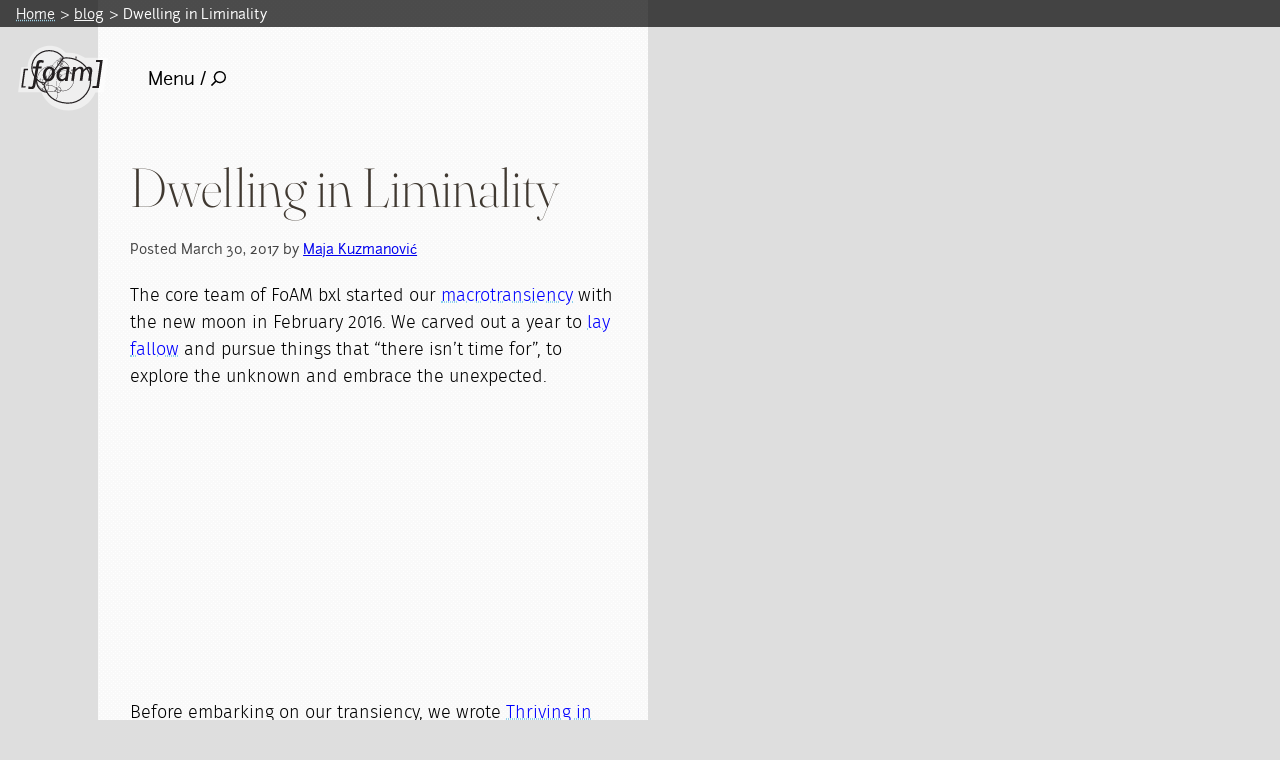

--- FILE ---
content_type: text/html; charset=utf-8
request_url: https://fo.am/blog/2017/03/30/dwelling-in-liminality/
body_size: 6992
content:

<!DOCTYPE html>
<html lang="en" class="no-js">
    
        <head>
            
<meta charset="utf-8">
<meta http-equiv="X-UA-Compatible" content="IE=edge">
<title>
    
        
            Dwelling in Liminality
        
        
            | FoAM
        
    
</title>

    

<meta name="viewport" content="width=device-width, initial-scale=1">
<link rel="shortcut icon" href="/static/img/favicon-16x16.png" type="image/x-icon" sizes="16x16" />
<link rel="shortcut icon" href="/static/img/favicon-32x32.png" type="image/x-icon" sizes="32x32" />
<link rel="apple-touch-icon" sizes="144x144" href="/static/img/apple-touch-icon-144x144.png">
<link rel="apple-touch-icon" sizes="114x114" href="/static/img/apple-touch-icon-114x114.png">
<link rel="apple-touch-icon" sizes="72x72" href="/static/img/apple-touch-icon-72x72.png">
<link rel="apple-touch-icon" sizes="57x57" href="/static/img/apple-touch-icon-57x57.png">
<link rel="apple-touch-icon" sizes="180x180" href="/static/img/apple-touch-icon-180x180.png">
<link rel="apple-touch-icon" sizes="152x152" href="/static/img/apple-touch-icon-152x152.png">
<link rel="apple-touch-icon" sizes="120x120" href="/static/img/apple-touch-icon-120x120.png">
<link rel="apple-touch-icon" sizes="76x76" href="/static/img/apple-touch-icon-76x76.png">
<link rel="apple-touch-icon" sizes="60x60" href="/static/img/apple-touch-icon-60x60.png">
<link rel="manifest" href="/manifest.json">

<script nonce="UFQYL/2USGjwqz6+7gzufg==">
    document.documentElement.className = document.documentElement.className.replace('no-js', 'js');
</script>
<link rel="preload" href="/static/fonts/junction-regular-webfont.woff2" as="font" type="font/woff2" crossorigin>
<link rel="preload" href="/static/fonts/firasans-light-webfont.woff2" as="font" type="font/woff2" crossorigin>
<![if !IE]>
<link rel="stylesheet" href="/static/CACHE/css/output.8fbb83d6d71e.css" type="text/css">

    <link rel="stylesheet" href="/static/CACHE/css/theme.bc870d7bb149.css" type="text/css">

<![endif]>


            
            
    <meta name="description" content="A reflection of the macrotransiency at FoAM Brussels. A year when the organisation lay fallow, to explore the unknown and embrace the unexpected." />
    <meta property="og:title" content="Dwelling in Liminality" />
    <meta property="og:description" content="A reflection of the macrotransiency at FoAM Brussels. A year when the organisation lay fallow, to explore the unknown and embrace the unexpected." />
    <meta property="og:locale" content="en" />
    <meta property="og:url" content="https://fo.am/blog/2017/03/30/dwelling-in-liminality/" />
    <meta property="og:type" content="article" />
    <meta property="og:site_name" content="FoAM" />
    
        <meta property="og:image" content="https://fo.am/media/images/33511706785_1f23fe3e52_o.2e16d0ba.fill-600x600.jpg" />
    
    <meta name="twitter:title" content="Dwelling in Liminality" />
    <meta name="twitter:description" content="A reflection of the macrotransiency at FoAM Brussels. A year when the organisation lay fallow, to explore the unknown and embrace the unexpected." />
    <meta name="twitter:url" content="https://fo.am/blog/2017/03/30/dwelling-in-liminality/" />

            
            

        </head>
    
    <body class="template-blog-post" data-scroll-container>
        
        
            
<header id="header" class="main-header">
    <a href="#main-content" class="skip">Skip to main content</a>
    


    <script type="application/ld+json">
        {
            "@context": "https://schema.org",
            "@type": "BreadcrumbList",
            "itemListElement":
            [
                {
                    "@type": "ListItem",
                    "position": 1,
                    "item":
                    {
                        "@id": "http://fo.am/",
                        "name": "Home"
                    }
                }
                
                    {
                        "@type": "ListItem",
                        "position": 2,
                        "item":
                        {
                            "@id": "http://fo.am/blog/",
                            "name": "blog"
                        }
                    },
                
                    {
                        "@type": "ListItem",
                        "position": 3,
                        "item":
                        {
                            "@id": "http://fo.am/blog/dwelling-in-liminality/",
                            "name": "Dwelling in Liminality"
                        }
                    }
                
            }
        ]
        }
    </script>
    <nav class="breadcrumbs" aria-label="breadcrumb">
        <ol>
            <li><a href="/">Home</a></li>
            
                
                    <li><a href="/blog/" class="Breadcrumb-link" >blog</a></li>
                
            
                
                    <li class="breadcrumb-item--active" aria-current="location">Dwelling in Liminality</li>
                
            
        </ol>
    </nav>


    <div class="topnav | box" role="navigation" aria-label="Main navigation">
        <a href="/" class="logo"><img src="/static/img/foam-logo.svg" alt="FoAM" width="157" height="107" /></a>
        <nav id="navigation" class="main-navigation">
            <button aria-expanded="false" class="button--menu">Menu / <svg width="15" height="15" xmlns="http://www.w3.org/2000/svg"><path d="M.103 13.737L3.66 10.18a.348.348 0 0 1 .249-.102h.386A6.093 6.093 0 0 1 8.906 0 6.093 6.093 0 0 1 15 6.093a6.093 6.093 0 0 1-10.078 4.612v.386a.36.36 0 0 1-.102.25l-3.557 3.556a.352.352 0 0 1-.498 0l-.662-.662a.352.352 0 0 1 0-.498zm8.804-2.956a4.686 4.686 0 0 0 4.687-4.688 4.686 4.686 0 0 0-4.687-4.687 4.686 4.686 0 0 0-4.688 4.687 4.686 4.686 0 0 0 4.688 4.688z" fill="#000" fill-rule="nonzero"/></svg></button>
            <div class="main-navigation-content" id="nav" hidden>
                <div>
                    <a href="#" class="main-navigation-close" id="navclose">Close</a>
                </div>
                <form action="/search/" method="get" class="search-form">
                    <input type="text" name="query" value="" aria-label="Search" id="search-input">
                    <button type="submit">Search</button>
                </form>
                
<ul>
    
        <li class="">
            <a href="/">home</a>
            
        </li>
    
        <li class="active">
            <a href="/blog/">blog  📝</a>
            
        </li>
    
        <li class="">
            <a href="/activities/">activities 🛠</a>
            
        </li>
    
        <li class="">
            <a href="/publications/">publications 📚️</a>
            
        </li>
    
        <li class="">
            <a href="/events/">events 🗓</a>
            
        </li>
    
        <li class="">
            <a href="/thematics/">thematics</a>
            
        </li>
    
        <li class="">
            <a href="/people/">network</a>
            
        </li>
    
        <li class="">
            <a href="/about/">about</a>
            
        </li>
    
</ul>

            </div>
        </nav>

    </div>
</header>

        
        
            

        
        <main id="#main-content" tabindex="-1">
            
    <article class="stack">
        
            <section data-scroll-section id="as4f39464e-eb4f-41d9-8da0-a2969a2ed8de" class="section">
                


    

<div class="section-wrapper | stack">
    
        
        
        
        
        
            <span class="section-text | stack">
                
                    <h1 id="title" data-scroll data-scroll-id="title" data-scroll-speed="2" data-scroll-sticky="" data-scroll-target="#as4f39464e-eb4f-41d9-8da0-a2969a2ed8de">Dwelling in Liminality</h1>
                    
                        
                            <span class="legal legal--left">Posted March 30, 2017 by <a href="/people/maja/" class="Blogpost-main-author-link">Maja Kuzmanović</a></span>
                        
                    
                
                <p data-block-key="g1t3k">The core team of FoAM bxl started our <a href="http://fo.am/macrotransiency-foam-bxl/">macrotransiency</a> with the new moon in February 2016. We carved out a year to <a href="http://fo.am/laying-fallow/">lay fallow</a> and pursue things that “there isn’t time for”, to explore the unknown and embrace the unexpected.</p><p data-block-key="ybmgw"></p><div class="u-embed">
    <div style="padding-bottom: 53.7109375%;" class="responsive-object">
        <img src="https://live.staticflickr.com/8508/28741218483_88bf8a12f4_b.jpg" alt="">
    </div>
</div>
<p data-block-key="3ayiy"></p><p data-block-key="hoclr">Before embarking on our transiency, we wrote <a href="https://medium.com/aperiodic-mesmerism/thriving-in-uncertainty-d74b75020b05">Thriving in Uncertainty</a>. In the article we describe some of our motivations, and set out to explore &quot;Aimless wandering, meandering, pondering, meditating and other contemplative practices that are conducive to mental states in which the creative and unexpected tend to emerge. In a world riven with paradoxical tensions and crises, the need for such creative detours is not a luxury but a necessity.&quot; We didn&#x27;t know just how relevant such a statement would become during a year like 2016. Things we had been whispering about in the margins for years, began to float to the surface as wider concerns.</p><p data-block-key="xifcq">The last year has been turbulent in the microcosms of our studios and the macrocosms around us. We have witnessed inner and outer transformations. Liminality of personal and societal transitions. Juxtapositions between surviving and thriving. The tyranny of both infrastructure and structurelessness. The conundrums of (distributed) financing and governance. Entrenchment of failing institutions and mindsets. The importance of experience and experimentation. The joy of reconnecting with FoAM&#x27;s kin scattered across the globe, the pain of separation and breaking out of personal comfort-zones.</p><p data-block-key="53w80">&quot;Lying fallow is not an end in itself; it is an essential phase in a longer creative cycle. Over the course of this cycle, the fallow ground provides a valuable source of ideas and energy when it comes to the active periods of experimentation and production. How long such a cycle lasts depends on the people involved and their circumstances. It can span days, months or years. It might include a combination of shorter cycles of expansion and contraction, of inwardly or outwardly focused activities.&quot; -<a href="https://medium.com/aperiodic-mesmerism/thriving-in-uncertainty-d74b75020b05">Thriving in Uncertainty</a></p><p data-block-key="5mbrv">We experienced the turbulent rhythms associated with processes of transition. Individually and collectively we went through periods of tension and excitement, resistance and abandon, celebration and mourning. The three stages of transition - separation, <a href="https://en.wikipedia.org/wiki/Liminality">liminality</a> and re-integration - were not linear but something more fractally entangled. We tumbled through transitions within transitions within transitions, watching ourselves and each other struggle and thrive at different moments in time. All we could do was pause, observe and notice. We met occasionally and shared our experiences. Without advice, without resolution, without grasping for answers. The only thing we offerred each other was a listening ear, a hug and a smile, before our own transitions pulled us away in divergent directions again.</p><p data-block-key="wx62u"></p><div class="u-embed">
    <div style="padding-bottom: 78.125%;" class="responsive-object">
        <img src="https://live.staticflickr.com/7033/27001792051_891ca2df93_b.jpg" alt="">
    </div>
</div>
<p data-block-key="101c2"></p><p data-block-key="hok3t"><i>&quot;Becoming fallow has it&#x27;s own logic, it is not shaped by an absence of growth or activity, but a lack of deliberate &#x27;planting&#x27;. the logic of letting things drift and take root. letting things grow or wither of their own accord. not weeding, not planting nor tending. &quot; -</i> <a href="https://libarynth.org/transiency_nik_gaffney"><i>Nik Gaffney</i></a></p><p data-block-key="wex6t">We are now at the end of the fallow year. An end that is also a beginning. Each of us found the year was a precious space for individual transitions. I had naively assumed that I could go through my own transition in about half the time, so that we could spend the other half transforming the organisation. Yet the time of transformation cannot be forced:</p><p data-block-key="7aos9"><i>&quot;I have found myself willing but completely unable to set a course based on any sort of map or plan. I continue to follow vapour trails in the sky: fleeting and ambiguous except for a recurring longing to reset: to constantly return to zero. As such it’s been a period of reflection; on what really interests and matters to me when the dust of (outer and inner) assumptions, expectations, counterreactions, illusions and delusions has quietened. I’d like to hope that through a process of oscillation between complements and contrasts, harmonics, contraries and counterpoints, I’ve been able to slowly acquire a certain perspective on things — however fragile and equivocal.&quot;</i> <a href="http://dearyesno.tumblr.com/post/150993269873/postparallel-foam-meanderings"><i>-Alkan Chipperfield</i></a></p><p data-block-key="09ngm"></p><div class="u-embed">
    <div style="padding-bottom: 66.40625%;" class="responsive-object">
        <img src="https://live.staticflickr.com/2864/33511706785_6cb3c07f5e_b.jpg" alt="">
    </div>
</div>
<p data-block-key="1hasd"></p><p data-block-key="zbo7a">&quot;To bring about meaningful change we must acknowledge that it will take time, effort and reflection, that we do not have all the answers, that there are no simple solutions to lead us out of the current mess. But that doesn’t mean we can give up either.&quot; - <a href="https://medium.com/aperiodic-mesmerism/thriving-in-uncertainty-d74b75020b05">Thriving in Uncertainty</a></p><p data-block-key="m1kfq"><i>&quot;When I started the transiency of course I thought that by the end of it I would be flying. In reality I was like never before digging deep into the cold, wet and dark soil of my own personality. Stripping layer after layer of my habits, securities, friendships, comfort… Someone told me last week “wow, how did you manage to let go of things so easy”. Easy? Is there such thing as easy way to let go? Maybe letting go is something like a mud spa taking place not in a fancy sanatorium but somewhere rough and real? You have to go until you knees or even neck into the heavy swampy mud and then try to pull your heavy limbs one by one out of it. If you manage to reach the stage where you ask for a towel- congratulations: you are new you. &quot;</i> <a href="https://libarynth.org/transiency_rasa_alksnyte"><i>- Rasa Alksnyte</i></a></p><p data-block-key="2qimx">Towards the end of the fallow year, new growth began emerging from the cracks of the past and the fertile fields of the present. We are entering into a new transitional stage, one of collective experimentation, with new people and initiatives, with new organisational and collaborative structures. How long this process will take, I have no idea. The only thing we can do is to plunge into it wholeheartedly.</p><p data-block-key="btyyh"><i>&quot;The last day the sky descended so low as to be indistinguishable from the sea, obliterating all colours into dark shades of grey. As the darkness grew, so I began turning inward. Many memories rose to the surface, with as many emotions in tow. I watched them play out, a syncopated movie in slow motion. The directionless flow punctuated by daily rituals, seasonal observances, intimate celebrations and subdued mournings. A melancholy sense of loss entwined with gratitude. I ended my pondering on the fallow year with the aftertaste of gratitude. To myself, to the core team of FoAM bxl and other foamies near and far, to our funders and clients, members and friends and to all of the mysterious forces of the universe for conspiring to make this year happen.&quot;</i> <a href="https://libarynth.org/transiency_maja_kuzmanovic"><i>-Maja Kuzmanovic</i></a></p><p data-block-key="26xi9"></p><div class="u-embed">
    <div style="padding-bottom: 66.50390625%;" class="responsive-object">
        <img src="https://live.staticflickr.com/3947/33400765072_bc007ef828_b.jpg" alt="">
    </div>
</div>
<p data-block-key="xwrqp"></p><p data-block-key="ksfg8">Various visual impressions by Rasa Alksnyte, Nik Gaffney and Maja Kuzmanovic can be found in our <a href="https://www.flickr.com/photos/foam/albums/72157666465040662/with/27001792051/">Transiency Album:</a></p><p data-block-key="l8r3w"></p><div class="u-embed">
    <div style="padding-bottom: 75.0%;" class="responsive-object">
        <img src="https://live.staticflickr.com/7579/26717238152_22216a8e25_b.jpg" alt="">
    </div>
</div>
<p data-block-key="2sa92"></p><p data-block-key="62z72">Further details of our experiences during the fallow year:</p><ul><li data-block-key="31nga"><a href="http://http://lib.fo.am/transiency_maja_kuzmanovic">Maja Kuzmanovic</a></li><li data-block-key="ue92z"><a href="http://libarynth.org/ransiency_rasa_alksnyte">Rasa Alksnyte</a></li><li data-block-key="pxk71"><a href="http://lib.fo.am/transiency_nik_gaffney">Nik Gaffney</a></li><li data-block-key="xvcdb"><a href="http://dearyesno.tumblr.com/post/150993269873/postparallel-foam-meanderings">Alkan Chipperfield</a></li></ul><p data-block-key="93vgl"><br/><br/><br/><br/><br/>  </p>
            </span>
        
    
</div>

    


            </section>
        
        <section data-scroll-section class="section">
    <div class="section-wrapper box">
        <p class="legal box">
            Created: 15 Jul 2021 / Updated: 29 Oct 2021
        </p>
    </div>
</section>

        


    <section data-scroll-section class="section">
        <div class="section-wrapper--clear">
            
                <h3 class="box box--double">Related</h3>
            


    <ul class="related-list related-items-list">
        
            <li>
                
                    
                    
                    <a href="/events/laying-fallow/" aria-label="Read full post: Laying Fallow" data-title="Laying Fallow">
                        <img src="/media/images/7144806283_fc5e2a2659_5k.2e16d0ba.fill-90x90.jpg" srcset="/media/images/7144806283_fc5e2a2659_5k.2e16d0ba.fill-180x180.jpg 2x" alt="" height="90" width="90" loading="lazy" />
                    </a>
                
            </li>
        
    </ul>
    <span id="related-item-title" class="related-title"></span>


    <ul class="avatar-list">
        
            <li>
                <a href="/people/maja" data-title="Maja Kuzmanović">
                    <img src="/media/images/maja.2e16d0ba.fill-140x140.jpegquality-60.jpg" alt="Maja Kuzmanović" class="" />
                </a>
            </li>
        
    </ul>
    <span id="related-people-title" class="related-title"></span>




    </div>
    </section>


    <section data-scroll-section class="section">
        <div class="section-wrapper--minimal | box">

            <div class="path-navigation | box">
                
                    <a href="/blog/2020/07/02/gardening-isolation/" title="" class="path-prev path-std-bg-6" title="Gardening in Isolation">
                        <?xml version="1.0" encoding="UTF-8"?>
                        <svg width="16px" height="16px" viewBox="0 0 16 16" version="1.1" xmlns="http://www.w3.org/2000/svg" xmlns:xlink="http://www.w3.org/1999/xlink">
                            <g id="arrow-left" stroke="none" stroke-width="1" fill="none" fill-rule="evenodd">
                                <path d="M8,2.11803399 L14.190983,14.5 L1.80901699,14.5 L8,2.11803399 Z" id="Triangle" stroke="#FFFFFF" transform="translate(8.000000, 8.000000) rotate(-90.000000) translate(-8.000000, -8.000000) "></path>
                            </g>
                        </svg>
                    </a>
                
                
                    <a href="/blog/2014/09/25/radiantly-burning/" class="path-next path-std-bg-6" title="Radiantly burning out and stacking stones.">
                        <?xml version="1.0" encoding="UTF-8"?>
                        <svg width="16px" height="16px" viewBox="0 0 16 16" version="1.1" xmlns="http://www.w3.org/2000/svg" xmlns:xlink="http://www.w3.org/1999/xlink">
                            <g id="arrow-right" stroke="none" stroke-width="1" fill="none" fill-rule="evenodd">
                                <path d="M8,2.11803399 L14.190983,14.5 L1.80901699,14.5 L8,2.11803399 Z" id="Triangle" stroke="#FFFFFF" transform="translate(8.000000, 8.000000) scale(-1, 1) rotate(-90.000000) translate(-8.000000, -8.000000) "></path>
                            </g>
                        </svg>
                    </a>
                
            </div>
        </div>
    </section>


    </article>

        </main>
        
<footer>
    <nav role="navigation" aria-label="Secondary navigation">
        
            <ul>
                <li><a href="https://fff.fo.am/FoAM" rel="noopener"><img src="/static/img/footer-twitter.svg" alt="FoAM on Twitter" width="15" height="15" /></a></li>
                <li><a href="https://facebook.com/foam.network/" rel="noopener"><img src="/static/img/footer-facebook.svg" alt="FoAM on Facebook" width="9" height="16" /></a></li>
                
                <li><a href="https://www.instagram.com/foam_earth/" rel="noopener"><img src="/static/img/footer-tinyletter.svg" alt="FoAM on Tinyletter" width="14" height="14" /></a></li>
                <li><a href="/contact-us-via-email/" rel="noopener"><img src="/static/img/footer-email.svg" alt="contact FoAM via email" width="19" height="14" /></a></li>
            </ul>
    </nav>
    <div class="copyright">&copy;2026 foam o&uuml;</div>
    <div><img src="/static/img/footer-cc.svg" alt="creative commons"  width="46" height="14" /></div>
</footer>

        
        <![if !IE]>
        <script src="/static/CACHE/js/output.1bd62f0c69ef.js"></script>
        <![endif]>
    </body>
</html>


--- FILE ---
content_type: text/css
request_url: https://fo.am/static/CACHE/css/theme.bc870d7bb149.css
body_size: 454
content:
.path-std-bg-5{background-color:#8c7ca8!important;color:#000000!important}.path-std-bg-5 a{color:#000000!important}.path-std-bg-5 path{stroke:#000000!important}.path-std-fg-5{color:#8c7ca8}@media (hover:hover){a.path-std-bg-5:hover{background-color:#000000!important;color:#8c7ca8!important}a.path-std-bg-5:hover path{stroke:#8c7ca8!important}}.path-std-bg-1{background-color:#80ba59!important;color:#000000!important}.path-std-bg-1 a{color:#000000!important}.path-std-bg-1 path{stroke:#000000!important}.path-std-fg-1{color:#80ba59}@media (hover:hover){a.path-std-bg-1:hover{background-color:#000000!important;color:#80ba59!important}a.path-std-bg-1:hover path{stroke:#80ba59!important}}.path-std-bg-2{background-color:#6085be!important;color:#000000!important}.path-std-bg-2 a{color:#000000!important}.path-std-bg-2 path{stroke:#000000!important}.path-std-fg-2{color:#6085be}@media (hover:hover){a.path-std-bg-2:hover{background-color:#000000!important;color:#6085be!important}a.path-std-bg-2:hover path{stroke:#6085be!important}}.path-std-bg-4{background-color:#dc7045!important;color:#000000!important}.path-std-bg-4 a{color:#000000!important}.path-std-bg-4 path{stroke:#000000!important}.path-std-fg-4{color:#dc7045}@media (hover:hover){a.path-std-bg-4:hover{background-color:#000000!important;color:#dc7045!important}a.path-std-bg-4:hover path{stroke:#dc7045!important}}.path-std-bg-6{background-color:#88a29a!important;color:#000000!important}.path-std-bg-6 a{color:#000000!important}.path-std-bg-6 path{stroke:#000000!important}.path-std-fg-6{color:#88a29a}@media (hover:hover){a.path-std-bg-6:hover{background-color:#000000!important;color:#88a29a!important}a.path-std-bg-6:hover path{stroke:#88a29a!important}}@media (max-width:48em){a.path-bg-5,.path-bg-5{background-color:#8c7ca8!important;color:#000000!important}.path-bg-5 a{color:#000000!important}.path-bg-5 path{stroke:#000000!important}.path-fg-5{color:#8c7ca8}a.path-bg-1,.path-bg-1{background-color:#80ba59!important;color:#000000!important}.path-bg-1 a{color:#000000!important}.path-bg-1 path{stroke:#000000!important}.path-fg-1{color:#80ba59}a.path-bg-2,.path-bg-2{background-color:#6085be!important;color:#000000!important}.path-bg-2 a{color:#000000!important}.path-bg-2 path{stroke:#000000!important}.path-fg-2{color:#6085be}a.path-bg-4,.path-bg-4{background-color:#dc7045!important;color:#000000!important}.path-bg-4 a{color:#000000!important}.path-bg-4 path{stroke:#000000!important}.path-fg-4{color:#dc7045}a.path-bg-6,.path-bg-6{background-color:#88a29a!important;color:#000000!important}.path-bg-6 a{color:#000000!important}.path-bg-6 path{stroke:#000000!important}.path-fg-6{color:#88a29a}}@media (min-width:48em){@media (hover:hover){.item-grid-item:hover a.path-bg-5{background-color:#8c7ca8!important;color:#000000!important}.item-grid-item:hover .path-bg-5 a{color:#000000!important}.item-grid-item:hover .path-bg-5 path{stroke:#000000!important}.item-grid-item:hover .path-fg-5{color:#8c7ca8}.item-bg-5 .item-picture{background-color:#8c7ca8;transition:opacity ease-in 0.2s}}.item-bg-5:hover .item-picture img{opacity:0.6}.item-grid-item:hover a.path-bg-1{background-color:#80ba59!important;color:#000000!important}.item-grid-item:hover .path-bg-1 a{color:#000000!important}.item-grid-item:hover .path-bg-1 path{stroke:#000000!important}.item-grid-item:hover .path-fg-1{color:#80ba59}.item-bg-1 .item-picture{background-color:#80ba59;transition:opacity ease-in 0.2s}}.item-bg-1:hover .item-picture img{opacity:0.6}.item-grid-item:hover a.path-bg-2{background-color:#6085be!important;color:#000000!important}.item-grid-item:hover .path-bg-2 a{color:#000000!important}.item-grid-item:hover .path-bg-2 path{stroke:#000000!important}.item-grid-item:hover .path-fg-2{color:#6085be}.item-bg-2 .item-picture{background-color:#6085be;transition:opacity ease-in 0.2s}}.item-bg-2:hover .item-picture img{opacity:0.6}.item-grid-item:hover a.path-bg-4{background-color:#dc7045!important;color:#000000!important}.item-grid-item:hover .path-bg-4 a{color:#000000!important}.item-grid-item:hover .path-bg-4 path{stroke:#000000!important}.item-grid-item:hover .path-fg-4{color:#dc7045}.item-bg-4 .item-picture{background-color:#dc7045;transition:opacity ease-in 0.2s}}.item-bg-4:hover .item-picture img{opacity:0.6}.item-grid-item:hover a.path-bg-6{background-color:#88a29a!important;color:#000000!important}.item-grid-item:hover .path-bg-6 a{color:#000000!important}.item-grid-item:hover .path-bg-6 path{stroke:#000000!important}.item-grid-item:hover .path-fg-6{color:#88a29a}.item-bg-6 .item-picture{background-color:#88a29a;transition:opacity ease-in 0.2s}}.item-bg-6:hover .item-picture img{opacity:0.6}}}:root{--color-theme-bg:#B5B3AE}:root{--color-theme-fg:#333333}:root{--color-page-bg:#dedede}.related-list{--related-count:1}.avatar-list{--avatar-count:1}